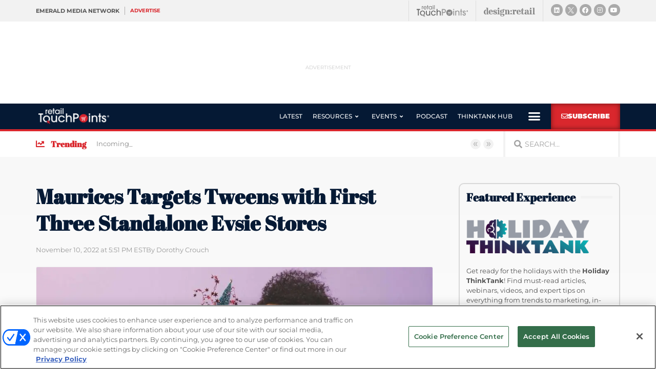

--- FILE ---
content_type: text/html; charset=utf-8
request_url: https://www.google.com/recaptcha/api2/anchor?ar=1&k=6LfgEdUUAAAAAC3JmpuZujcNrmZWAV5Jb8XTMB-A&co=aHR0cHM6Ly93d3cucmV0YWlsdG91Y2hwb2ludHMuY29tOjQ0Mw..&hl=en&type=v2_checkbox&v=PoyoqOPhxBO7pBk68S4YbpHZ&theme=light&size=normal&anchor-ms=20000&execute-ms=30000&cb=bjegh0qh18ff
body_size: 49545
content:
<!DOCTYPE HTML><html dir="ltr" lang="en"><head><meta http-equiv="Content-Type" content="text/html; charset=UTF-8">
<meta http-equiv="X-UA-Compatible" content="IE=edge">
<title>reCAPTCHA</title>
<style type="text/css">
/* cyrillic-ext */
@font-face {
  font-family: 'Roboto';
  font-style: normal;
  font-weight: 400;
  font-stretch: 100%;
  src: url(//fonts.gstatic.com/s/roboto/v48/KFO7CnqEu92Fr1ME7kSn66aGLdTylUAMa3GUBHMdazTgWw.woff2) format('woff2');
  unicode-range: U+0460-052F, U+1C80-1C8A, U+20B4, U+2DE0-2DFF, U+A640-A69F, U+FE2E-FE2F;
}
/* cyrillic */
@font-face {
  font-family: 'Roboto';
  font-style: normal;
  font-weight: 400;
  font-stretch: 100%;
  src: url(//fonts.gstatic.com/s/roboto/v48/KFO7CnqEu92Fr1ME7kSn66aGLdTylUAMa3iUBHMdazTgWw.woff2) format('woff2');
  unicode-range: U+0301, U+0400-045F, U+0490-0491, U+04B0-04B1, U+2116;
}
/* greek-ext */
@font-face {
  font-family: 'Roboto';
  font-style: normal;
  font-weight: 400;
  font-stretch: 100%;
  src: url(//fonts.gstatic.com/s/roboto/v48/KFO7CnqEu92Fr1ME7kSn66aGLdTylUAMa3CUBHMdazTgWw.woff2) format('woff2');
  unicode-range: U+1F00-1FFF;
}
/* greek */
@font-face {
  font-family: 'Roboto';
  font-style: normal;
  font-weight: 400;
  font-stretch: 100%;
  src: url(//fonts.gstatic.com/s/roboto/v48/KFO7CnqEu92Fr1ME7kSn66aGLdTylUAMa3-UBHMdazTgWw.woff2) format('woff2');
  unicode-range: U+0370-0377, U+037A-037F, U+0384-038A, U+038C, U+038E-03A1, U+03A3-03FF;
}
/* math */
@font-face {
  font-family: 'Roboto';
  font-style: normal;
  font-weight: 400;
  font-stretch: 100%;
  src: url(//fonts.gstatic.com/s/roboto/v48/KFO7CnqEu92Fr1ME7kSn66aGLdTylUAMawCUBHMdazTgWw.woff2) format('woff2');
  unicode-range: U+0302-0303, U+0305, U+0307-0308, U+0310, U+0312, U+0315, U+031A, U+0326-0327, U+032C, U+032F-0330, U+0332-0333, U+0338, U+033A, U+0346, U+034D, U+0391-03A1, U+03A3-03A9, U+03B1-03C9, U+03D1, U+03D5-03D6, U+03F0-03F1, U+03F4-03F5, U+2016-2017, U+2034-2038, U+203C, U+2040, U+2043, U+2047, U+2050, U+2057, U+205F, U+2070-2071, U+2074-208E, U+2090-209C, U+20D0-20DC, U+20E1, U+20E5-20EF, U+2100-2112, U+2114-2115, U+2117-2121, U+2123-214F, U+2190, U+2192, U+2194-21AE, U+21B0-21E5, U+21F1-21F2, U+21F4-2211, U+2213-2214, U+2216-22FF, U+2308-230B, U+2310, U+2319, U+231C-2321, U+2336-237A, U+237C, U+2395, U+239B-23B7, U+23D0, U+23DC-23E1, U+2474-2475, U+25AF, U+25B3, U+25B7, U+25BD, U+25C1, U+25CA, U+25CC, U+25FB, U+266D-266F, U+27C0-27FF, U+2900-2AFF, U+2B0E-2B11, U+2B30-2B4C, U+2BFE, U+3030, U+FF5B, U+FF5D, U+1D400-1D7FF, U+1EE00-1EEFF;
}
/* symbols */
@font-face {
  font-family: 'Roboto';
  font-style: normal;
  font-weight: 400;
  font-stretch: 100%;
  src: url(//fonts.gstatic.com/s/roboto/v48/KFO7CnqEu92Fr1ME7kSn66aGLdTylUAMaxKUBHMdazTgWw.woff2) format('woff2');
  unicode-range: U+0001-000C, U+000E-001F, U+007F-009F, U+20DD-20E0, U+20E2-20E4, U+2150-218F, U+2190, U+2192, U+2194-2199, U+21AF, U+21E6-21F0, U+21F3, U+2218-2219, U+2299, U+22C4-22C6, U+2300-243F, U+2440-244A, U+2460-24FF, U+25A0-27BF, U+2800-28FF, U+2921-2922, U+2981, U+29BF, U+29EB, U+2B00-2BFF, U+4DC0-4DFF, U+FFF9-FFFB, U+10140-1018E, U+10190-1019C, U+101A0, U+101D0-101FD, U+102E0-102FB, U+10E60-10E7E, U+1D2C0-1D2D3, U+1D2E0-1D37F, U+1F000-1F0FF, U+1F100-1F1AD, U+1F1E6-1F1FF, U+1F30D-1F30F, U+1F315, U+1F31C, U+1F31E, U+1F320-1F32C, U+1F336, U+1F378, U+1F37D, U+1F382, U+1F393-1F39F, U+1F3A7-1F3A8, U+1F3AC-1F3AF, U+1F3C2, U+1F3C4-1F3C6, U+1F3CA-1F3CE, U+1F3D4-1F3E0, U+1F3ED, U+1F3F1-1F3F3, U+1F3F5-1F3F7, U+1F408, U+1F415, U+1F41F, U+1F426, U+1F43F, U+1F441-1F442, U+1F444, U+1F446-1F449, U+1F44C-1F44E, U+1F453, U+1F46A, U+1F47D, U+1F4A3, U+1F4B0, U+1F4B3, U+1F4B9, U+1F4BB, U+1F4BF, U+1F4C8-1F4CB, U+1F4D6, U+1F4DA, U+1F4DF, U+1F4E3-1F4E6, U+1F4EA-1F4ED, U+1F4F7, U+1F4F9-1F4FB, U+1F4FD-1F4FE, U+1F503, U+1F507-1F50B, U+1F50D, U+1F512-1F513, U+1F53E-1F54A, U+1F54F-1F5FA, U+1F610, U+1F650-1F67F, U+1F687, U+1F68D, U+1F691, U+1F694, U+1F698, U+1F6AD, U+1F6B2, U+1F6B9-1F6BA, U+1F6BC, U+1F6C6-1F6CF, U+1F6D3-1F6D7, U+1F6E0-1F6EA, U+1F6F0-1F6F3, U+1F6F7-1F6FC, U+1F700-1F7FF, U+1F800-1F80B, U+1F810-1F847, U+1F850-1F859, U+1F860-1F887, U+1F890-1F8AD, U+1F8B0-1F8BB, U+1F8C0-1F8C1, U+1F900-1F90B, U+1F93B, U+1F946, U+1F984, U+1F996, U+1F9E9, U+1FA00-1FA6F, U+1FA70-1FA7C, U+1FA80-1FA89, U+1FA8F-1FAC6, U+1FACE-1FADC, U+1FADF-1FAE9, U+1FAF0-1FAF8, U+1FB00-1FBFF;
}
/* vietnamese */
@font-face {
  font-family: 'Roboto';
  font-style: normal;
  font-weight: 400;
  font-stretch: 100%;
  src: url(//fonts.gstatic.com/s/roboto/v48/KFO7CnqEu92Fr1ME7kSn66aGLdTylUAMa3OUBHMdazTgWw.woff2) format('woff2');
  unicode-range: U+0102-0103, U+0110-0111, U+0128-0129, U+0168-0169, U+01A0-01A1, U+01AF-01B0, U+0300-0301, U+0303-0304, U+0308-0309, U+0323, U+0329, U+1EA0-1EF9, U+20AB;
}
/* latin-ext */
@font-face {
  font-family: 'Roboto';
  font-style: normal;
  font-weight: 400;
  font-stretch: 100%;
  src: url(//fonts.gstatic.com/s/roboto/v48/KFO7CnqEu92Fr1ME7kSn66aGLdTylUAMa3KUBHMdazTgWw.woff2) format('woff2');
  unicode-range: U+0100-02BA, U+02BD-02C5, U+02C7-02CC, U+02CE-02D7, U+02DD-02FF, U+0304, U+0308, U+0329, U+1D00-1DBF, U+1E00-1E9F, U+1EF2-1EFF, U+2020, U+20A0-20AB, U+20AD-20C0, U+2113, U+2C60-2C7F, U+A720-A7FF;
}
/* latin */
@font-face {
  font-family: 'Roboto';
  font-style: normal;
  font-weight: 400;
  font-stretch: 100%;
  src: url(//fonts.gstatic.com/s/roboto/v48/KFO7CnqEu92Fr1ME7kSn66aGLdTylUAMa3yUBHMdazQ.woff2) format('woff2');
  unicode-range: U+0000-00FF, U+0131, U+0152-0153, U+02BB-02BC, U+02C6, U+02DA, U+02DC, U+0304, U+0308, U+0329, U+2000-206F, U+20AC, U+2122, U+2191, U+2193, U+2212, U+2215, U+FEFF, U+FFFD;
}
/* cyrillic-ext */
@font-face {
  font-family: 'Roboto';
  font-style: normal;
  font-weight: 500;
  font-stretch: 100%;
  src: url(//fonts.gstatic.com/s/roboto/v48/KFO7CnqEu92Fr1ME7kSn66aGLdTylUAMa3GUBHMdazTgWw.woff2) format('woff2');
  unicode-range: U+0460-052F, U+1C80-1C8A, U+20B4, U+2DE0-2DFF, U+A640-A69F, U+FE2E-FE2F;
}
/* cyrillic */
@font-face {
  font-family: 'Roboto';
  font-style: normal;
  font-weight: 500;
  font-stretch: 100%;
  src: url(//fonts.gstatic.com/s/roboto/v48/KFO7CnqEu92Fr1ME7kSn66aGLdTylUAMa3iUBHMdazTgWw.woff2) format('woff2');
  unicode-range: U+0301, U+0400-045F, U+0490-0491, U+04B0-04B1, U+2116;
}
/* greek-ext */
@font-face {
  font-family: 'Roboto';
  font-style: normal;
  font-weight: 500;
  font-stretch: 100%;
  src: url(//fonts.gstatic.com/s/roboto/v48/KFO7CnqEu92Fr1ME7kSn66aGLdTylUAMa3CUBHMdazTgWw.woff2) format('woff2');
  unicode-range: U+1F00-1FFF;
}
/* greek */
@font-face {
  font-family: 'Roboto';
  font-style: normal;
  font-weight: 500;
  font-stretch: 100%;
  src: url(//fonts.gstatic.com/s/roboto/v48/KFO7CnqEu92Fr1ME7kSn66aGLdTylUAMa3-UBHMdazTgWw.woff2) format('woff2');
  unicode-range: U+0370-0377, U+037A-037F, U+0384-038A, U+038C, U+038E-03A1, U+03A3-03FF;
}
/* math */
@font-face {
  font-family: 'Roboto';
  font-style: normal;
  font-weight: 500;
  font-stretch: 100%;
  src: url(//fonts.gstatic.com/s/roboto/v48/KFO7CnqEu92Fr1ME7kSn66aGLdTylUAMawCUBHMdazTgWw.woff2) format('woff2');
  unicode-range: U+0302-0303, U+0305, U+0307-0308, U+0310, U+0312, U+0315, U+031A, U+0326-0327, U+032C, U+032F-0330, U+0332-0333, U+0338, U+033A, U+0346, U+034D, U+0391-03A1, U+03A3-03A9, U+03B1-03C9, U+03D1, U+03D5-03D6, U+03F0-03F1, U+03F4-03F5, U+2016-2017, U+2034-2038, U+203C, U+2040, U+2043, U+2047, U+2050, U+2057, U+205F, U+2070-2071, U+2074-208E, U+2090-209C, U+20D0-20DC, U+20E1, U+20E5-20EF, U+2100-2112, U+2114-2115, U+2117-2121, U+2123-214F, U+2190, U+2192, U+2194-21AE, U+21B0-21E5, U+21F1-21F2, U+21F4-2211, U+2213-2214, U+2216-22FF, U+2308-230B, U+2310, U+2319, U+231C-2321, U+2336-237A, U+237C, U+2395, U+239B-23B7, U+23D0, U+23DC-23E1, U+2474-2475, U+25AF, U+25B3, U+25B7, U+25BD, U+25C1, U+25CA, U+25CC, U+25FB, U+266D-266F, U+27C0-27FF, U+2900-2AFF, U+2B0E-2B11, U+2B30-2B4C, U+2BFE, U+3030, U+FF5B, U+FF5D, U+1D400-1D7FF, U+1EE00-1EEFF;
}
/* symbols */
@font-face {
  font-family: 'Roboto';
  font-style: normal;
  font-weight: 500;
  font-stretch: 100%;
  src: url(//fonts.gstatic.com/s/roboto/v48/KFO7CnqEu92Fr1ME7kSn66aGLdTylUAMaxKUBHMdazTgWw.woff2) format('woff2');
  unicode-range: U+0001-000C, U+000E-001F, U+007F-009F, U+20DD-20E0, U+20E2-20E4, U+2150-218F, U+2190, U+2192, U+2194-2199, U+21AF, U+21E6-21F0, U+21F3, U+2218-2219, U+2299, U+22C4-22C6, U+2300-243F, U+2440-244A, U+2460-24FF, U+25A0-27BF, U+2800-28FF, U+2921-2922, U+2981, U+29BF, U+29EB, U+2B00-2BFF, U+4DC0-4DFF, U+FFF9-FFFB, U+10140-1018E, U+10190-1019C, U+101A0, U+101D0-101FD, U+102E0-102FB, U+10E60-10E7E, U+1D2C0-1D2D3, U+1D2E0-1D37F, U+1F000-1F0FF, U+1F100-1F1AD, U+1F1E6-1F1FF, U+1F30D-1F30F, U+1F315, U+1F31C, U+1F31E, U+1F320-1F32C, U+1F336, U+1F378, U+1F37D, U+1F382, U+1F393-1F39F, U+1F3A7-1F3A8, U+1F3AC-1F3AF, U+1F3C2, U+1F3C4-1F3C6, U+1F3CA-1F3CE, U+1F3D4-1F3E0, U+1F3ED, U+1F3F1-1F3F3, U+1F3F5-1F3F7, U+1F408, U+1F415, U+1F41F, U+1F426, U+1F43F, U+1F441-1F442, U+1F444, U+1F446-1F449, U+1F44C-1F44E, U+1F453, U+1F46A, U+1F47D, U+1F4A3, U+1F4B0, U+1F4B3, U+1F4B9, U+1F4BB, U+1F4BF, U+1F4C8-1F4CB, U+1F4D6, U+1F4DA, U+1F4DF, U+1F4E3-1F4E6, U+1F4EA-1F4ED, U+1F4F7, U+1F4F9-1F4FB, U+1F4FD-1F4FE, U+1F503, U+1F507-1F50B, U+1F50D, U+1F512-1F513, U+1F53E-1F54A, U+1F54F-1F5FA, U+1F610, U+1F650-1F67F, U+1F687, U+1F68D, U+1F691, U+1F694, U+1F698, U+1F6AD, U+1F6B2, U+1F6B9-1F6BA, U+1F6BC, U+1F6C6-1F6CF, U+1F6D3-1F6D7, U+1F6E0-1F6EA, U+1F6F0-1F6F3, U+1F6F7-1F6FC, U+1F700-1F7FF, U+1F800-1F80B, U+1F810-1F847, U+1F850-1F859, U+1F860-1F887, U+1F890-1F8AD, U+1F8B0-1F8BB, U+1F8C0-1F8C1, U+1F900-1F90B, U+1F93B, U+1F946, U+1F984, U+1F996, U+1F9E9, U+1FA00-1FA6F, U+1FA70-1FA7C, U+1FA80-1FA89, U+1FA8F-1FAC6, U+1FACE-1FADC, U+1FADF-1FAE9, U+1FAF0-1FAF8, U+1FB00-1FBFF;
}
/* vietnamese */
@font-face {
  font-family: 'Roboto';
  font-style: normal;
  font-weight: 500;
  font-stretch: 100%;
  src: url(//fonts.gstatic.com/s/roboto/v48/KFO7CnqEu92Fr1ME7kSn66aGLdTylUAMa3OUBHMdazTgWw.woff2) format('woff2');
  unicode-range: U+0102-0103, U+0110-0111, U+0128-0129, U+0168-0169, U+01A0-01A1, U+01AF-01B0, U+0300-0301, U+0303-0304, U+0308-0309, U+0323, U+0329, U+1EA0-1EF9, U+20AB;
}
/* latin-ext */
@font-face {
  font-family: 'Roboto';
  font-style: normal;
  font-weight: 500;
  font-stretch: 100%;
  src: url(//fonts.gstatic.com/s/roboto/v48/KFO7CnqEu92Fr1ME7kSn66aGLdTylUAMa3KUBHMdazTgWw.woff2) format('woff2');
  unicode-range: U+0100-02BA, U+02BD-02C5, U+02C7-02CC, U+02CE-02D7, U+02DD-02FF, U+0304, U+0308, U+0329, U+1D00-1DBF, U+1E00-1E9F, U+1EF2-1EFF, U+2020, U+20A0-20AB, U+20AD-20C0, U+2113, U+2C60-2C7F, U+A720-A7FF;
}
/* latin */
@font-face {
  font-family: 'Roboto';
  font-style: normal;
  font-weight: 500;
  font-stretch: 100%;
  src: url(//fonts.gstatic.com/s/roboto/v48/KFO7CnqEu92Fr1ME7kSn66aGLdTylUAMa3yUBHMdazQ.woff2) format('woff2');
  unicode-range: U+0000-00FF, U+0131, U+0152-0153, U+02BB-02BC, U+02C6, U+02DA, U+02DC, U+0304, U+0308, U+0329, U+2000-206F, U+20AC, U+2122, U+2191, U+2193, U+2212, U+2215, U+FEFF, U+FFFD;
}
/* cyrillic-ext */
@font-face {
  font-family: 'Roboto';
  font-style: normal;
  font-weight: 900;
  font-stretch: 100%;
  src: url(//fonts.gstatic.com/s/roboto/v48/KFO7CnqEu92Fr1ME7kSn66aGLdTylUAMa3GUBHMdazTgWw.woff2) format('woff2');
  unicode-range: U+0460-052F, U+1C80-1C8A, U+20B4, U+2DE0-2DFF, U+A640-A69F, U+FE2E-FE2F;
}
/* cyrillic */
@font-face {
  font-family: 'Roboto';
  font-style: normal;
  font-weight: 900;
  font-stretch: 100%;
  src: url(//fonts.gstatic.com/s/roboto/v48/KFO7CnqEu92Fr1ME7kSn66aGLdTylUAMa3iUBHMdazTgWw.woff2) format('woff2');
  unicode-range: U+0301, U+0400-045F, U+0490-0491, U+04B0-04B1, U+2116;
}
/* greek-ext */
@font-face {
  font-family: 'Roboto';
  font-style: normal;
  font-weight: 900;
  font-stretch: 100%;
  src: url(//fonts.gstatic.com/s/roboto/v48/KFO7CnqEu92Fr1ME7kSn66aGLdTylUAMa3CUBHMdazTgWw.woff2) format('woff2');
  unicode-range: U+1F00-1FFF;
}
/* greek */
@font-face {
  font-family: 'Roboto';
  font-style: normal;
  font-weight: 900;
  font-stretch: 100%;
  src: url(//fonts.gstatic.com/s/roboto/v48/KFO7CnqEu92Fr1ME7kSn66aGLdTylUAMa3-UBHMdazTgWw.woff2) format('woff2');
  unicode-range: U+0370-0377, U+037A-037F, U+0384-038A, U+038C, U+038E-03A1, U+03A3-03FF;
}
/* math */
@font-face {
  font-family: 'Roboto';
  font-style: normal;
  font-weight: 900;
  font-stretch: 100%;
  src: url(//fonts.gstatic.com/s/roboto/v48/KFO7CnqEu92Fr1ME7kSn66aGLdTylUAMawCUBHMdazTgWw.woff2) format('woff2');
  unicode-range: U+0302-0303, U+0305, U+0307-0308, U+0310, U+0312, U+0315, U+031A, U+0326-0327, U+032C, U+032F-0330, U+0332-0333, U+0338, U+033A, U+0346, U+034D, U+0391-03A1, U+03A3-03A9, U+03B1-03C9, U+03D1, U+03D5-03D6, U+03F0-03F1, U+03F4-03F5, U+2016-2017, U+2034-2038, U+203C, U+2040, U+2043, U+2047, U+2050, U+2057, U+205F, U+2070-2071, U+2074-208E, U+2090-209C, U+20D0-20DC, U+20E1, U+20E5-20EF, U+2100-2112, U+2114-2115, U+2117-2121, U+2123-214F, U+2190, U+2192, U+2194-21AE, U+21B0-21E5, U+21F1-21F2, U+21F4-2211, U+2213-2214, U+2216-22FF, U+2308-230B, U+2310, U+2319, U+231C-2321, U+2336-237A, U+237C, U+2395, U+239B-23B7, U+23D0, U+23DC-23E1, U+2474-2475, U+25AF, U+25B3, U+25B7, U+25BD, U+25C1, U+25CA, U+25CC, U+25FB, U+266D-266F, U+27C0-27FF, U+2900-2AFF, U+2B0E-2B11, U+2B30-2B4C, U+2BFE, U+3030, U+FF5B, U+FF5D, U+1D400-1D7FF, U+1EE00-1EEFF;
}
/* symbols */
@font-face {
  font-family: 'Roboto';
  font-style: normal;
  font-weight: 900;
  font-stretch: 100%;
  src: url(//fonts.gstatic.com/s/roboto/v48/KFO7CnqEu92Fr1ME7kSn66aGLdTylUAMaxKUBHMdazTgWw.woff2) format('woff2');
  unicode-range: U+0001-000C, U+000E-001F, U+007F-009F, U+20DD-20E0, U+20E2-20E4, U+2150-218F, U+2190, U+2192, U+2194-2199, U+21AF, U+21E6-21F0, U+21F3, U+2218-2219, U+2299, U+22C4-22C6, U+2300-243F, U+2440-244A, U+2460-24FF, U+25A0-27BF, U+2800-28FF, U+2921-2922, U+2981, U+29BF, U+29EB, U+2B00-2BFF, U+4DC0-4DFF, U+FFF9-FFFB, U+10140-1018E, U+10190-1019C, U+101A0, U+101D0-101FD, U+102E0-102FB, U+10E60-10E7E, U+1D2C0-1D2D3, U+1D2E0-1D37F, U+1F000-1F0FF, U+1F100-1F1AD, U+1F1E6-1F1FF, U+1F30D-1F30F, U+1F315, U+1F31C, U+1F31E, U+1F320-1F32C, U+1F336, U+1F378, U+1F37D, U+1F382, U+1F393-1F39F, U+1F3A7-1F3A8, U+1F3AC-1F3AF, U+1F3C2, U+1F3C4-1F3C6, U+1F3CA-1F3CE, U+1F3D4-1F3E0, U+1F3ED, U+1F3F1-1F3F3, U+1F3F5-1F3F7, U+1F408, U+1F415, U+1F41F, U+1F426, U+1F43F, U+1F441-1F442, U+1F444, U+1F446-1F449, U+1F44C-1F44E, U+1F453, U+1F46A, U+1F47D, U+1F4A3, U+1F4B0, U+1F4B3, U+1F4B9, U+1F4BB, U+1F4BF, U+1F4C8-1F4CB, U+1F4D6, U+1F4DA, U+1F4DF, U+1F4E3-1F4E6, U+1F4EA-1F4ED, U+1F4F7, U+1F4F9-1F4FB, U+1F4FD-1F4FE, U+1F503, U+1F507-1F50B, U+1F50D, U+1F512-1F513, U+1F53E-1F54A, U+1F54F-1F5FA, U+1F610, U+1F650-1F67F, U+1F687, U+1F68D, U+1F691, U+1F694, U+1F698, U+1F6AD, U+1F6B2, U+1F6B9-1F6BA, U+1F6BC, U+1F6C6-1F6CF, U+1F6D3-1F6D7, U+1F6E0-1F6EA, U+1F6F0-1F6F3, U+1F6F7-1F6FC, U+1F700-1F7FF, U+1F800-1F80B, U+1F810-1F847, U+1F850-1F859, U+1F860-1F887, U+1F890-1F8AD, U+1F8B0-1F8BB, U+1F8C0-1F8C1, U+1F900-1F90B, U+1F93B, U+1F946, U+1F984, U+1F996, U+1F9E9, U+1FA00-1FA6F, U+1FA70-1FA7C, U+1FA80-1FA89, U+1FA8F-1FAC6, U+1FACE-1FADC, U+1FADF-1FAE9, U+1FAF0-1FAF8, U+1FB00-1FBFF;
}
/* vietnamese */
@font-face {
  font-family: 'Roboto';
  font-style: normal;
  font-weight: 900;
  font-stretch: 100%;
  src: url(//fonts.gstatic.com/s/roboto/v48/KFO7CnqEu92Fr1ME7kSn66aGLdTylUAMa3OUBHMdazTgWw.woff2) format('woff2');
  unicode-range: U+0102-0103, U+0110-0111, U+0128-0129, U+0168-0169, U+01A0-01A1, U+01AF-01B0, U+0300-0301, U+0303-0304, U+0308-0309, U+0323, U+0329, U+1EA0-1EF9, U+20AB;
}
/* latin-ext */
@font-face {
  font-family: 'Roboto';
  font-style: normal;
  font-weight: 900;
  font-stretch: 100%;
  src: url(//fonts.gstatic.com/s/roboto/v48/KFO7CnqEu92Fr1ME7kSn66aGLdTylUAMa3KUBHMdazTgWw.woff2) format('woff2');
  unicode-range: U+0100-02BA, U+02BD-02C5, U+02C7-02CC, U+02CE-02D7, U+02DD-02FF, U+0304, U+0308, U+0329, U+1D00-1DBF, U+1E00-1E9F, U+1EF2-1EFF, U+2020, U+20A0-20AB, U+20AD-20C0, U+2113, U+2C60-2C7F, U+A720-A7FF;
}
/* latin */
@font-face {
  font-family: 'Roboto';
  font-style: normal;
  font-weight: 900;
  font-stretch: 100%;
  src: url(//fonts.gstatic.com/s/roboto/v48/KFO7CnqEu92Fr1ME7kSn66aGLdTylUAMa3yUBHMdazQ.woff2) format('woff2');
  unicode-range: U+0000-00FF, U+0131, U+0152-0153, U+02BB-02BC, U+02C6, U+02DA, U+02DC, U+0304, U+0308, U+0329, U+2000-206F, U+20AC, U+2122, U+2191, U+2193, U+2212, U+2215, U+FEFF, U+FFFD;
}

</style>
<link rel="stylesheet" type="text/css" href="https://www.gstatic.com/recaptcha/releases/PoyoqOPhxBO7pBk68S4YbpHZ/styles__ltr.css">
<script nonce="xXaz93lZ4MMadtXskSar1Q" type="text/javascript">window['__recaptcha_api'] = 'https://www.google.com/recaptcha/api2/';</script>
<script type="text/javascript" src="https://www.gstatic.com/recaptcha/releases/PoyoqOPhxBO7pBk68S4YbpHZ/recaptcha__en.js" nonce="xXaz93lZ4MMadtXskSar1Q">
      
    </script></head>
<body><div id="rc-anchor-alert" class="rc-anchor-alert"></div>
<input type="hidden" id="recaptcha-token" value="[base64]">
<script type="text/javascript" nonce="xXaz93lZ4MMadtXskSar1Q">
      recaptcha.anchor.Main.init("[\x22ainput\x22,[\x22bgdata\x22,\x22\x22,\[base64]/[base64]/[base64]/[base64]/[base64]/UltsKytdPUU6KEU8MjA0OD9SW2wrK109RT4+NnwxOTI6KChFJjY0NTEyKT09NTUyOTYmJk0rMTxjLmxlbmd0aCYmKGMuY2hhckNvZGVBdChNKzEpJjY0NTEyKT09NTYzMjA/[base64]/[base64]/[base64]/[base64]/[base64]/[base64]/[base64]\x22,\[base64]\x22,\x22KMOxPUDDiyFSw4NPwqzDusKPQWzCnHBCIMOBwqDDksOLXcO+w4zCtknDox0/T8KEUjFtU8KgY8Kkwp44w5EzwpPCocK3w6LClEUiw5zCknBbVMOowpo4E8KsAHozTsOvw6TDl8Okw7DCqWLCkMKOwpfDp1DDqEPDsBHDr8KOPEXDhzLCjwHDih1/wr1NwqV2wrDDqy0HwqjCmntPw7vDnBTCk0fCvCDDpMKSw6Ylw7jDosK6FAzCrkvDjwdKK0LDuMORwofChMOgF8Kww7cnwpbDuS43w5HChVNDbMKtw73CmMKqP8KgwoI+wqbDkMO/SMKjwpnCvD/CkcORIXZNIRV9w6LCqwXCgsK8wr5ow43ChcKbwqPCt8KNw5s1KgM+wowGwptzGAoAe8KyI13CtwlZbsONwrgZw5dVwpvCtzzCisKiMGbDj8KTwrBuw7U0DsO5wp3CoXZRG8KMwqJ1fGfCpCpmw5/DtwXDpMKbCcK6MMKaF8Ozw4Iiwo3Ch8OuOMOewrLCmMOXWnY3woYowqnDh8OBRcOHwqV5wpXDoMK0wqUsUE/[base64]/Dmy4OwpF+VsKhw6DCgMKew4XCjEYCch8faj9cFnRYw4fDnD4EPsKhw4EFw4/DtAlwdMOEF8KbZcKxwrHCgMOiWX9UbwfDh2kWNsONC0DCvT4XwpTDg8OFRMKww5fDsWXChMK3wrdCwotLVcKCw7DDk8Obw6Btw4DDo8KRwqnDpxfCtBrCn3HCj8Kqw6zDiRfCs8O3wpvDnsKtNFoWw6dSw6BPZMO0dwLDrcKwZCXDisO5N2DCqgjDuMK/[base64]/[base64]/Cpj5WXF46w63DnsOewrLDnArDpDVrP8KwZn4iwp/DowdtwofDgR7Ck291worCgAUrLQLDpFhqwqvDonXCksK7wrUafMK/[base64]/ESbDljHDncOpw6vDtSY5FQYaGg7Cq8OFbsKAXQIWwpZTc8Opw59WJsOcAcOgwrRKMGh7wozCgcOeZjvDgMKuw6VAw7zDj8Okw4nDlX7DlMOXw7d6PMK0b13Cs8O9wp/[base64]/DiFtqwoxWQMKDFcOoG8Kmw40bMFpbw63DrcKnJ8KGw5PChMO1S09YScKew5nDhsKxw4nCtsKNPWLCj8Ouw5/Co2nDuwHDvScweRjDrsOrwqUGBsKWw5xWH8OcbMO0w4EBbHzCgSnCtE/[base64]/Do8OYwrFCJjnCgAHChMO2PSd0HcKAEyHDnGLCiXsrbTNmwq3DtsKdwpXDgGXDqsOEw5EYAcK3wr7CtmjChcOMacKDw79FPcOGwpTDow/DujfCvMKJwpjCjDXDrMKYQ8OHw7XCp0MpFMKawqdkSMKdZ2w3Q8KVwqwbwr9Ew6HDnmAFwpvCgk9EbSZ/[base64]/[base64]/DtsKaw7dXFcObR04gKcOfwrwpw7wDMANow50wesO/w5ANwpLCgsKMw5VowoDDjsO7OcOuc8KoGMK9wozDssKLwrYhUE8zMXYxKsK2w7jDo8KgwpTCrsOZw79gwpFKP2AsLjLCmjwgw6YJHsOjwrrCmCXDh8KRYjTCp8KSwpvCjMKhDsOIw7/DjcOrw6jCvVLCukcZwoHCjMO4w78+w70Uw7bCqsKaw5gqTMOiHMKvQ8O6w6nDnWYiZnodw4/ChDAvwoDCkMOCw5puGMOgw5t1w6HCjMKxwoRiwqcrKihDLsONw4sRwqF5YFnDlMKLATg7wrE0NFfCiMKcw7AWd8KRwpTCiXA1wrMxw7DCqm/CrVJdw7TCmi52GxsyA2IzAsKJwrBRwqATbcKpwqQKwrIbTAvCmsO7w6l5w7knL8OXw7jCgzQDwoPCpXXCmwsMIlM9wr0+TsKVX8KdwoBaw5kQBcKHw6nClFvCiB7Cg8OXw6LDp8OhLgXDlQ/[base64]/DhxzDgcKOZxHCqX8DCMOeW8O7wojCoxsXZcKpLcKFwptTTMOHeR4xeyfChyAvwqbDpcK8w4A7woEBFnFNKz3CkGHDqMKbw5p7fUADw6vDljHDowNGLyZYQMOPw4wXPRVEW8Kfw4vDkcKEZcKmw4NSJmk/[base64]/Dq8KKwrnDocOIwrzDohtgc8O/[base64]/[base64]/DvcKtOsOuw4YzwpfDkF3DgMKBwrNowqzDr8ORC3pbDcODN8K9wpQAwog7wpw6EWnCkBzDscOuf1/CqsOcXxYUw6trNcK/[base64]/Cu8KAaGDCoDbDv27Dt8OlwqrCoyNvw60AUxBmHsKaJ0vDtFQ7em3DgsKRwq7DocK8Yj7DosOyw6IQCsKlw5LDkMOiw4LCicK5c8O8wpVMw5wdwqbCscKVwr/DvcKcwqvDvMKmwq7CsnRKJBrCsMO2R8KUKk80wrRaw6LCqcKXw4rClDnCpsKGw57DqSdmdkUXNA/CuVXCnsOww7tOwrIhDMKIw5DCscOkw6Axw5NTw6Y9wrY+woRVEMOzDsKeUMOIccK9woQXScORDcOew7zDgHbClMOYDXbCqcOhw5lmwqZZXkpyYijDhzsXwqfCvMKIWQIywoXCtHHDq2Y5IsKWe2tubB00KsKwZ2trJcKfCMOdXE7Dr8OJanPDtMKhwpEXVW/CvMKuwpTDmFbDtUHDnm4Uw5/CosKoMMOuR8KkO23DqMOLJMOnw7/ChwnDuBsZwrTCsMOIwpjCg0/CnxbDgcOjFMKAR3pFMcKJw6rDn8Kcwrkww4jDucKhVcOEw7Vdwr8bdSrDvcKlw4okaC13wqx9NgDDqQ3Cqh3CkSFVw7wVV8KvwqbCoEpJwrw2KH7DqQfClsKvAhF2w78XacOxwoMtf8Kcw44RRGrCvlHDgQV+wrHDlcK5w6g/w7xSJxrDtMOaw7LDr0kYwo3Cli3DvcOCPWV2woxuaMOsw459FsOuRcKpHMKDwpbCvcKrwpE1OcKCw5t7Dl/Cuw8PNlPDsQJXR8KdG8OKGispw4p/wq7Dt8OCAcOGwo/[base64]/DtWjCucOnQMKiKMOwBAfDk8KswqZxGXDCmVJJw41Ww67CpHI5w4I4XlVsRm/CrxY1K8KMe8K+w4l4b8O+w7HCksOow54rGjbCgMOPw5LDn8KRBMKuGTc9OEM9w7clw6lrwrggwrbCnULDvsKdw4pxw6U+HMO7DS/CiGt6wqrCisOdwrnCrybDgH5BSMOqZcKaf8K+csKHWhLCmy8JZCwsRDvDizd9w5HCicOAYsOkw6wGVMKfI8KHJsK1a3tpahFHEQ/DoG8Mwrkpw4TDrkclccK2worDosOtOcOuw6FJLmcyHMOmwr/ClCjDuhjDjsOOaVZnwog4wrRPfcKWWj7DmcOQw53CkwnCu0Jcw6/DrUDDlwLCvhxDwpfDksO9w7xbw5wjXMKjL0rCu8KaHsOFwp/DhwYHwp3DgsOADnM+ZsO0NEo4YsOlZ0fDt8KQw7fDskAKH08Zw6PCvsOPwpdowpXDognDs2xJwq/Cuxliw6sAUAJ2M2/[base64]/Cp8KGw4HDl39/w517dcO8wooYHEXDngxfO0tYw5wiwrIbe8O+KSRET8KRb1bDqVkgecOmw7J3w6HCqcOONcOVw5TDnMOhwqpkBibCncKhwqLCpSXCnkkbw4kww5Nxw6bDrGrCqsOrMcKew4A+FsK/TMKkwok/[base64]/Drw/DoWUlwq/[base64]/b8KZwrLCu8KYwoLDshPCosKZNTEof1XDucK+wp4YVmcQwp3DkRgqT8KiwrBNG8KaH2vCux3DlH3DplBLOTDDucK1wo5uNcOUKhzCmcK9HV9Ywr7DuMKmwp/Cn2nDlUcPwp0CUMK2J8OqS2AYwqzClwDDi8OlJz/[base64]/DhizCi8K2W8OFWD/DtMKORsK/[base64]/CoR/ChjXDi3IdA8KIGsKmXcOIJsOxRcORw4cNDHlcOTzCgcOsYhzDhsKyw6HDuh3Cv8Osw4RUZBvCsUvCp0sjwod/fMOXRcO0wpc5SRcFEcOuwqVFf8KDWx/CnALDtAN7FhMGdMKiwoJ/fcK4wp53wrd3w5HCqVEzwqJ5WTvDocOub8KAPA/DlylnPkzDu0HCjsOPa8O3FGUMR3bCpsO8woHDh3zDhh4Jw7/CpRHCucK7w5PDn8OTPsOnw4DDm8KETQM1IsKTw6XDukFQwqvDrFrDtsOhK1rCt1BMV1EHw4bCsAjCuMK4wpDDjXtIwo45w7lcwoUfK2rDoAfDj8KSw6rDqcKNT8KnTkhgYyjDqMK4MzXDjX4jwoTCrHBjwocVCQduUjgPw6HCisK2fAAcwpnDkXZIw4Bcw4LCsMOeJh/Dq8Kzw4DDkUTCijNjw6XCqsKEMsOawp/CvMOUw7Bgw4FYNcOXVsKIH8Kbw5jCr8K9w5HCmnvCpTfCr8OQdMKLwqvCsMKOU8OjwoAJaxTCoj/[base64]/CngwCw7DDmEXDhS9Lw4nCliwNwqVkdFhAw6A/w5kKCwXDnQnCocKow6/Cu37Ct8KkKMOOMU10C8KYMcODwrDDuH3Cg8KMFcKpLGLCmsK3wp/CqsKRIhDCkMOOIcKdwptswpfDucOOwp/CjsKbEB7CpwTCiMKCw6JBwp/CicKVIy4lJHdUwp3CvFNcAzfChH1Pwr3DrMKiw5s3FMKXw69JwpEZwrRdTzLCoMKZwqkwUcKHwpAwYMOFwqclwrLCuSRqGcK0wrrDmcOLw4IFwqnDnz/CjSY+LE1mZG3Cu8O4w6xTAWFCwqXCjcOFw6DCrTjCnsOkQjA3wpTDlzwnHsO2w67DmcOvccKlNMOfw5/[base64]/DnsOoHsOdOcKfwqXCs2UmwqEWwokETMKIwo1Ow7TDnTTDm8KpN2LCuEMOT8OTDlTDrA96NnxHW8KfwprCjMOFwoBRAlnCvMKobRhow6wPCmPDo3bCl8K3aMK/[base64]/CqkDDhUc/[base64]/w7YaL0VDFjk/w40Xw5c2UVRpwp3DgcO/YlDCtD0fTcKTT2bDpcKJVsOXwpx8GFfCqsKRYVXCqMKXCkZnW8O/OsKYPMKQw7PCusOpw7dLfsOELcOhw6omZGbDu8KMLFzCmBpiw6kywqpuTWPCp2VDwp8QSDrCsyrCr8Oowoc+w45eKcK+DMKXf8OLSMOxw5bDp8ODw5XCuG4/[base64]/[base64]/em0xOMOpwofDm33DpgwOWEfCk8OKwqNLwqVYf8KQw6PDusK/w7fDq8OqwrrCisKZAMO6w4jCvmfDucOUwp8JbcOzeHJ0wqTCksO5w77CrDnDrW57w4DDvEo7w7hDw5vCmcOsGxTCncKBw7JuwoXCiUkIX1DCtjHDqMKxw5vDtcKmUsKSw7h2BsOsw4LCiMOuakvDiRfCkShIwonDsyjCu8KtLjVeAW/Di8OYSsKeexzCpALCjcODwrpWwo7Cgw3DpmhRw7PDgn/[base64]/DncOYXcO4BEoiw5zDisK2w4kFQ8OvwrxDPMOrw5R9fMKmw550asKcZmsEwplbw5/DgMKvw5/DhsKab8KEwrTDnF0GwqbCgS/CkcKsV8KJf8ONwr0TKsKUJMKOwq4MUMOAwqPDv8KGThkrwq1AUsKUwrJEw4MkwpfDkRnCl1XCp8KWwqfCm8KHwovCjx/Cl8KSwqvCnMOpZ8OaQmkbexJoNUPDvFo/[base64]/ZwgSJMKTGXo2w4/CusOHNMOVBsOUG8Oxw4fCpDctAcOEfcKywoVAw5zDgGvDi1HDosKww6vDmWZSFsOQIUxGfgrClcOLw6QTw5fCmMOwBXnCtlQEJcO6wqVGw7gaw7U5wq/Dr8OFdlHCusO7wqzCsGvCpMKfa8OQwoRgw4TDrlvCtsK1GsOGXUldTcK5w5bDpxNsScKAOMOAwrdmHsOtEhYkA8ObPMKGw5fDgGcfFn8mw5/Dv8KRV2rCosOTw7XDmBrCnULCkgLDshZpwqXCk8KawoTDjyEQAXF/wq12IsKvw6gIwr3DlRvDojTCsntpVATCuMKPw6zDkcOHUArCnlvDhGPDuwXDjsKrfsO4V8KuwqIXVsKaw5J8LsOvwrg8NsOhwpdvIil3KznChcORNUHCggXDhUDDoC/[base64]/WsOWwohKPsOBScKJw4QYwovCqsKUw4/[base64]/w55Ewp4zcMOiZsKlHigPe8ORTX8zw5EVUcO7w4LCiFomfcKmX8OjC8Kxw7MYwoMYwovDv8Ozw4LClnUhRi/Cl8K4w4Vsw5EYAQHDsEXDrcObKAbDpMOdwrfCkMK5wrTDjQsRGkdHw4tVwpzDj8K8wq0lJsOHwpLDoht3wo7CuXDDmhvDjcKPw7kuwqgnTXZUw7VqPsOVwp53eXDCoxfCukRww5JdwqttEGzDly7DpcKPwrA5LcOGwp/CncOpICoPw69YQiU/w4g0MsKjw65Ywr85wqo5ZcObM8KqwoM8YHpPV3/CtCAzD3HDtcODBsK1L8KUVcKiDUYsw64lczvCn3rClsObwpTDiMOEwr9wEFHDlsOcAFfDtypaORx0NcKBAsK2QMK2woTCvzjChcOAw4HDkB0tC38Pw7/DusKRL8OSV8K+w5sKwpXCjsKFcsKkwr4nwqnDozEEWA4kw4TDp3QPH8O7w4A/woTDpMOcWi4YBsKSIDfCiEbDrcOLJsKaI13CgcOdwr3DlDvCsMKkLDspw6lpYRnCgl1AwrxvesOAwoZ9K8O8XSLDimdOwr44w4TDq2N8woBLNcOfS1TCuTrCrHFJBF9Swr0wwrPClktawptAw6tDdivCqsKPA8ODwonDjX8tfQp/EBfDg8Oxw7fDicOGw5xUfcOcQmxxw4jCkgF4w4/DmcKrESXDi8K3wo8HP13CqkULw7czwrjCn1U3acO0YEw1w7sCEMOawqQFwoFlZsOfasKpw7V4D1bDr17CucKuOsKHCcK+OcKaw5XCrcKzwp4jw7/DhUEQwqzCkhTCszdOw58VI8K3OiPCp8O8wrjCsMKtT8K4RsKyCEI2w6NQwqUHL8Ouw4PDkG3DsSVbbMKTD8Kgw6zCmMO0wobCgMOEwpHCt8OFWsOuPhwBd8K6aEvDscOQw7sgNiwYEFfCmcK+wpjDl2pIw5NDw6w/WRnCjcOew43CiMKNw71eNsKCw7fDnXXDvcKIFjEIw4bDm20HAsOWw6YMw7c/[base64]/Drzw6w5vDilEyXsOPTcK1CzXCu8OiFcO+UsKKwot7w5jCpgHCncKjT8KiRcOpwqVgAMOtw7EZwr7DisOBVUMmdcOkw7lsRMKvUGDDu8K5wpR8bcO/w6nCqBrCtCltwqA2wotDaMOCUMOTIFvDn3o/[base64]/woNYw4pSw4jCqiTDvCnCl0jClcK8a8OBw5oLwqnDq8OkVMOxHDxUV8OodU0ra8O1ZcKWcsOObsOawrvDizLDgcKMw6fDmyTDhAYBKRfDlnYxw692wrU/wpPCgV/DmBPDssOKCsOEwpcTwqbDtMKFwoDDuGAVM8KBe8Kywq3CoMO/AUJbJ1zDkkNKwoLCp0JKwqfDulPCok0Mw7g5IR/DiMOow54/w6bDtGJPJ8KvAcKkH8K+VCNVFsKqcsOfw41vRVjDnGbCisKNR1hvAitLwqscIcK7w5htw4fCjmt3w6/DlS7CvMOrw4vDol7DtjjDpSJVwpjDhzMqSsO0IgLCiTnDqsOew7ImURNXw5cdA8OxcsOXKVULEhnDgCTCj8K6LMOyDMOmVHXCj8KlY8OFMFvClgrDgMK8AsO6woHDhDwiSR0swrzDkcK7w4jDqMOow7XCnMK6QTp0w7nDomXDg8OywpcgS3zCusOSTSdHwo/Dv8K9wpgJw4DCr3cBw44RwrVIc1rDhihYw7fDl8K1P8O5w5deflB3eAPCrMK/CFTChMOJMm5FwpLCjXZpw5vDpMOFCsOew7HClcOnD2goNcOMwo00QsOSNlolZcOBw7nClMKfw7DCrMK/bcKlwpssF8KvwpLClQ/DoMO4YW/[base64]/woJlecOGw7TCmj8yDsK+wooyw6k5wrXDlsKNwoRAP8KPXsOhwoHDvWHCskjDknZYZj5yAUrDh8OPNMKsLVxiDFTDlA13ISM/w59kXwzDsXcgJCLDtQ1twr4twqFyFcKVecOUw5bDsMKqSMK+w6kNEgM1XMK7w6DDmsOtwqAdw6kiw5XDrsKwYMOnwpobbsKDwpsCw7/CjsOBw48GIMKjJcK5U8O7w5pDw5JXw5VHw4jCgSwJw4PDuMKEw711LsKIagPCr8KKTQvCjFjDn8ONwqTDrScFwrHCmsKfYsK0ZMOWwqIyWXFbw4TDksO5wrpGaW/DrsK1wpfCmXwaw5bDksOXDHjDs8OfLxTCucOENT7CuGETwqXCkAHDhm90wrtrecKVMWhRwqDCrsOSw6TDt8KSw7DDi2BLCMKFwpXCmcKtLA5Uw5nDtyRjwpzDhFdow6DDksOGLEPDnCvCpMKEOANfwpbCqsOLw5YgworCgMO6wr9pw6jCusOJLV93VhgUCsKgw6/Dj09vw6UBMX/DgMOUZsOXPsO4cwdEw4jDiz8GwoHCuTLDrcObw5Y2eMOpwqlWeMO8TcKew48Hw6zDp8KnfxXCpsKvw7LDv8OcwpvCo8KmcScXw5wFTTHDlsKXwr/CqsOLw4TCh8OrwrfClAXDvGpzwq3DgsKCFS5IUjvCkmFbw5zDg8Kuwr/DlSzCmMOuw6syw6zCkMKlwoV5c8OKwpzCrWLDkTDDkUVQdQzCtXZgQhYcw6JtN8ODB31DSFbCisKFw68uw71Kw77CviPCl2LCscOlwqbCu8KfwrYFNsOsfMODI2BpMsKDwrrCvmZ7bk/DvcKcSmzDs8KDwrM3w5fCqQjDkHHCvUnDi3PCsMO0csKRecOnEMOmIcKRG3A/w4A5woJzS8KwKMOTAX54wr/Cg8Knwo3DkT5rw6ECw6/Cu8KHwpIrD8OWw4fCu3HCsXXDgcKUw4E2VsKvwoAlw6/[base64]/[base64]/DrBHDoMO8w6NNwoXDocKlPFnDgU8Xw5HDnAptIzHDgsOCwq86w6/DogpoAsKRw4lSwpXDs8O/[base64]/[base64]/wowmdSpDw5Z1w4p9A8OTHgZYwpTDrcKsw4LDr8KKfQnDqyjDrznDklzCs8K7I8OeMT/DhsOHBMOfw7ZXOhvDrmbDjhjCrSo9wqDCoTYRwqzCssKAwrd5wpJ9NgDDpcKVwoEBQVkqSsKLwojDuMKBIMOLPMKzwrM/[base64]/FmzCimbCgBtxfAJUwoDDvX/[base64]/CsKYw5fDmSoJME/[base64]/[base64]/Dp8K9C8Kgw4XCl8Kzw4PCpw85IMK/[base64]/JMOSwoU5w73Dm8KZJFVMd11GwrRdwqctEsOvw44TwpPClFpZwofDjUJkwpPCmDlaTMOTw7/DlMK3w4PDtQBKGWTCmsOHTBZ4esKlAQvCkVPCkMOybVzCh3cCAXTDoibCssO9wprDhsKHAGnCkig7wqXDlwMewobCkMKkwoRnwo/DogFaQ1DDiMObw7BTPsOrwqLDnHzDpcOdDBbDsWNXwo/ClMOkwqsXwpA5G8K/Czx0SMKNwrQWXcOHScO1wr/CosOpw7nDihFOPsKAb8KlbTTCoWBHwpgJwo0lbcOywrvDnDLCqXspesKHVsOnwoQ2GWYzKQsMScK0wq/CjQPDlMKKwp/CoBYLLXI1Vg1iw7oJwpzDtXRxw5bDtC3Ct1fDicOWAcOnHMKKw70bTQ/CmsKKcnPCg8OtwqPDqE3CskMSw7PCqiUsw4XDpB7DucKVw79kw4zClsOYw4R3w4A9wqVSw7oEcMKfIsOjF1XDl8K5NX4uccKww4kxw4/DgGTCsT5tw6HCpsKrwqNkBsKUL1DDm8OIGsOGcC/CrFnDmMKVcCBoJ2LDscOBSWXCqsOfwoLDvinCpT/DgsKdwqd3HD8VDsOocVJAw6Qlw7tmV8KRw78eeXjDk8O7wo/Dt8KdYsORwqxnZT/Cn3zCnMKkWsOSw7/DsMKjwrjDpsK6wrTCqjJGwpQfW3rCmR9WS2/Dj2fCq8Knw57DtFQIwqtVw7wDwoFNcMKKScKPFi3DlMKvw65uFQ4CZcOeCAcgXMONwoFAc8OSKMObbsKdUQPDgD50GsK9w5Jqw5rDvMK1wrLDgcKtSzoTwqtLHcOvwqDCscKzLMKGDMKmw6R/woNhwoHDpX3Cj8KYFHw2bHrDq0fCq3csT1F8f33Do0nDgxbDg8OLBi0LacOYwp/DpV/CiwTDocKVwrjChMOHwpAUw7x4B3/[base64]/Bj8KVsOSHizDvB/CgMKew6jCv8OCV8K4wrIPw7/[base64]/UU84w6hQwoAJw5p/wqtCQ8OUDMO5f8OZZcOXEMOQw53Dt1fCnl3ChsKBwo/[base64]/[base64]/CkcOewr9xdcKTXMOtD37CjMK1w7QGw5JxLCJfX8KmwrwYwoYowpUvKMK0w5MCw69GLcOdIcOswqU4wr/CsHvCocK+w7/[base64]/Dm8KmwpA9w7kReU3Dv8KwGydqw5DCqMOHwp3CtMK/wqtTwonDucOmwqZNw4vCmsOqwqTCm8OJLTUnVHbDg8OnPMOPfD7DrVgXaXfDtA14w7rCoQ/DkcOJwpx6wr0lYQJHWsKnwoF0DQZNwozCpG0jw5TDjcKKfxVow7kcwpfDt8OGE8Opw6jDkkIYw4bDnsObH3PCjMKtw6PCty0xFFd6woF8IMKNcx/Cu3vDtsKoAMKaGMO5wqfDkBbCnsO2cMOWwr7DnsKafMO1wr5Fw4/DpQ1yY8Kpwq9tPhXCnWHDqcKkwqnDpMO3w5BQwqfDm318OcOiw5wIwrgnw5pPw6/[base64]/Dh2HCiC03wokYwpIMCsKGU2I4wqDDlMONV14Kw6UBw77DoR16w4HChhAGegfCvgo9fcOqw6rDsHE4A8OATxN5BMO/bQNXwoTDkMOjNhnCmMOTwo/DvFMDwp7DpcKww6RKw43CpMOGGcOnTTtewonDqBHDrAJpwp/Cuxw/w4jDpcOKKmQQNsK3FTdhKirDgsKaIsKPwpnDh8KmbG0lw5x6LsKDRcOPB8OBHsOFJsOJwqHDvsOoDGHDkCMgw4HCl8K7YMKew6BTw4zDv8OKFT5qbsKTw5XCqMOFdgE+XMOZw5B9w7rDnS7CncO+wrVnCMK5TsOAQMK9w63CnMKmRGlYwpc5w7Y/wojClQnCt8KtK8OJw7/DvTUDwo1Dwo1uwpJfwp/[base64]/CtMKIw4rCuMKDw6vDr8Ozw5MHwowJU8OKwrsXXh/DicOHO8OMwolXwr/Cpn3CqcKsw4TDlhjCr8OMQC8jw53DjA5QAzdoOApwbm9cw6jDvAZuWMOYHMKREydEY8KSw57CmnpCLDHDkQNFUCYgBWfDqU7DlQ/DlTXCusK/[base64]/CmsKyRcK1OADCmsK/[base64]/[base64]/CtsOCTE7CrU3CtDwuYcKPUGN8V1nDmcOaw5skwrYxS8OUw6LChD7Dp8KEw7YhwqvCnCHDtkcTVUrCg1oUVsKoGMK7JMKVX8OqP8OWWVTDpsOiHcOMw4XDj8KeBsOww7FSQlvChV3DtzvCqsKVw713Fm/Ck2rCsWJawoN7w5pdw7VEfUZXw7MRMcORw7F/[base64]/Dk8KIw7B2wprDhEjDvA7Dk0nCsMKcw57DgnnCl8OVVcOyGxXDjMOPHsKsDn8MNcKnfMOJw4/[base64]/DuwDDt8Kww4bChMKlw5piwpjCkiN5w79twqEzw5otVHXCqcKTwrZtw6NpIhxRw7wsasO5w6HDi3xrB8OoCsKJEMKXwrzDnMO7JMOhcMKhw5LDuDjDqgfDpibCmMOrw77CscK3eAbCrFlWLsOBw6/CjjZQZgwnOXtSPMOJwop2cy1aMhNRw6Fvwo8LwpcnTMKfw4UlU8OTwqUGw4DCnMOiKypTLQDDuyFhwqPDr8KqL0BRwr1cIcKfw4LCs3zCrgh1w4ocT8O2J8KLPA7DiyfDssOPwo3DjsKGUkJ5QXtew5BEw5glw7bDh8OiJlfChMK7w7BragB6w75zw6PCm8O/[base64]/CgRDCvEwDwr/DvsOUdcOoMMO8w5XDuMORaBJhGH/DtMOhQh3CqMKZPcKACMKfQRvDu25Fwo/CgznCv0XCoTwmwozCkMK/w4/Dvh0KfsOUwq84LVhcwp5tw713JMOSwqJ0woUANiwjwrZ3OcODw5DCgsKAw7EwMsKJw5fDpsOUw6kGGRHDsMO4S8K5MSjDhRxbwovDkxPDoA5UwoPDlsKBTMKyWX/CpcO2w5ZDCsO1wrLDuHESwoEiEcOxFsOlw5rDk8O3HMKkwqoDE8KeCsKaIFJXw5XDk0/DlmfDuw/[base64]/CmQrCjUDDmMKvIcKkwpQlPsKmZFARw5w4C8OGFh54wpnCp3EWXHhYw63Dggg6w4YVwqcbXHIOS8K9w51Qw4JgecO2w4NbGMKjAsKjGi/DgsO6WzRiw6bCu8OjUh0udzbDu8OLw75mLRATw5QMwobDpMKhMcOcw4kpwo/DpwLDjcKBwrDDjMOTfMONf8OTw5nDhsKIaMKgWsKDw7fCngTCojrDsVxkTiHDncOxw6rCjRLCmsKKwpcHw4rDilUiw6LCpwIjfMOmdjjDtxnCjBnDomXCk8Kowq99H8O0ZMK7C8KzJsKcwp3CusKUw5Vfw6B7w5g6ZmDDg3TDl8KJesO/[base64]/w73CuMKiczcKw4vCncK/w5kwFcOwTyMBw6YUbi7DrMOyw5IZdsK6az13wqfDvixEQDBhKMOgwqTCsURAw6YfRcKYCMOAwr7DmmvCnSjCq8OBVcOaTzbCscKNwrLCv1AfwoJIw60AJsK1w4YPVQ7Cm0siVDZtTcKAwrPCjwxCaXcIwofCusKIZcO0woPCuX7Dl1/CucOHwpcmYRtXw7EAL8KiF8O6w7zDs0UOL8OvwpZnV8OFwojDnkDCtlHClWRZa8Oww61pwrFRwrIiaQLChMO9dUQOFMKDcF8uwoYvJ2/Di8KCwr4eT8OjwrghwonDpcKnw5kRw5fCnz7CrcOXwq4ow4HDvsKOwrp6wpMZAcKebsKROAR1woTCosO7w6rDgg3DvgYOw4/Ci2s6acOqRHpowo0Fwql/Kz7DnDZEw7ZUwpHCmsKzwqPDhFVKB8Ovw6jCiMKpSsO5O8OuwrIOwrvCosOEf8KVY8O3NsKeWxbCjjpQw5DDrcK1w4jDpj/CiMO9w7hMMXHDqHV2w6F7f1rChj/DvMOzWkZpVsKJKsOZw4/DpUQgw5PCnDjDuhHDh8OHwosacFvChcK7bBcswq06wqIVw7DCmMKGdwNgwrjCu8K5w7Edf1nDnMOswozDhUdjwpTDjMK8PF5FIMOnUsOBw4rDi3fDosKWwp/[base64]/XMOaw7HCmzLClsKNWm4IVWrCuMKDeDAgE0YnGcKrw6nDkj3CshbCgz4RwosuwpnDgATDjhl5ecOpw5zCq13DosK0CTXCkw9FwprDucO5wqZJwroKW8ONw5nDjMOMeT1PcG7CiAEPw48Gw55xQsOPw6/CuMKLw7sOw7d2fBYwYX3CosOsCQ/DmsOtdMKmdjrCqsKdw6rDscOPE8Ohwp8ACyo9wrTDqsOsAVLDpcOYw6DCj8OUwrIQKMKQSGwsYWwuCMKEVsK2asOIcmTCsFXDjMOlw75aaSXDksOfwo7DiGFZDcODwqFzw5pKw6s/wqrCknkqGTjDiXrDssOsWMOgwqVGworDusOWw43DkMKXLCduWF/Do1w/[base64]/wqkdwr7DljwuUMOAb8Opw6TDpiVywrtOwqo+asOJwpXCkD7Ct8KDHcOhU8OSwprClnnDkhBewrjDnsOUw4dfwqdpw67CmsOTczPDgUtdQnzCtTHCiA3CtTJtPyPCssKCDBF/wqzCqWXDvMOMBcOvT3JLR8KcTcKEw6bDoyzCh8KZS8O5w63Cv8OSw4taegXCncKXw4kMw5zDvcOGTMKcTcKqwo3CicOLwpI3RMOfQcKddcOqwrwaw4NefEZcUyzDlMKrBVLCvcOQw4I+wrLDnMKpcT/DvX1Nw6TCsRggb2srcsO4YcK1YjAfw4XCticQw7TCkHNeIsKsMBLCisObw5V6woNkw4otw6nCtMOaw7/DrX/Dg1dJw74vVcOeTm3DpMOVMsOsPS3Dgwk/w7DCkGbDmMKnw6rCvX5OGQrCnMKPw45yQsKkwohAwqfDhDfDkhgvw74Hw50Awq/DuzRaw6sOKcKsVwNYeh/DncO5Si/Cp8K7wpxxwoV5w7vClsKjw4sTScKIw6c4J2rCgsKiw7BuwosvbcKTw4xTdMO6wrzCtGPDjFzClsOPwot9anQowromXsKgcEYCwpxMNcKtwobCu0dlPcKgXsK3dsKAOcO0Nw3Dl1rDj8KeQ8KjFB1Zw5Blf3nDoMKtwrZuUsKHAcK6w5zDp17Cqh/DqzRdCcKGCcKrwoLDrCLCgiRwcyXDvgUdw4tWw7RHw4rCinTDhsOpdjvCksOzwqdBFMOxwrDCpzXCgsOJw6Yuw6RZBMKQN8OmYsKYX8KfQ8OdfBPDqVPCrcOGwrzDvgrCsmQdw5oUaG/Dl8KSw6DCosOlbUrCnAzDg8K1w77CnXJqecKEwphZw5/DjCHDqcKpwqgUwrU6ZlfDujUIXyTDmMORV8OjXsKqwpLDrjwGIsOswqEtw4PDoC0fdMKmwqkgwqHCgMK3w71Aw5oTJQcUw50bMhHCqMKiwqcMw7XDgjEnwpI/bisOdA3CrlxNwobDtcKKVsKke8OVVhTDucKew4fDj8O5w7xgw5YYNwDDqmfDlhddw5bDnV86dDfDmUM+ShFowpXDtsK1w7Aqw6DCi8OoV8KDAMKQM8OXPE1Rwp3DhDXCgSHCpAXCtUjCqMK9J8OvW3E/IxVNK8O6w7RCw41GB8KnwrXCqX8iAwsPw73Cl0BRei7Cphc4wqrCoS89A8KkT8KzwoPDiG5Twoc+w6XCgMKowp7CjRcRwo13w7Flw5zDlz5ZwoQbXH0Qwr4jT8KVwrnDowAxwr4le8O4w5TClcKwwpTCmXYkbXMJEVrCpMKzZWTDtx9mX8OdJMOAwrs1w5/DmsO/D0ZlG8KPfMOSGMO0w4kSwoLDvcOoJcOpccO/w5F3ezR1w6s5wrl2JQAIH3PDssKhdlXDl8K5wp3Cqw3DtsK9w5bDhRQXCzkpw4XCr8OkE3gAwqVENDl7LTDDqyF6wqbCvcOyA2I5WmwBwrzDvQ/CnRTCjsKQw5XDpyVJw5hLw5caIcKzw5HDl31Bwp0pGXtGwoAta8OLDBPDgSoyw60Dw5rCvEh4GU5DwrIoLcOUO35uc8K1dcKsEFVkw5vDjcKtwp1+CGvCqRnDohfDrFZGMC7CrS/Cl8KSdg\\u003d\\u003d\x22],null,[\x22conf\x22,null,\x226LfgEdUUAAAAAC3JmpuZujcNrmZWAV5Jb8XTMB-A\x22,0,null,null,null,1,[21,125,63,73,95,87,41,43,42,83,102,105,109,121],[1017145,652],0,null,null,null,null,0,null,0,1,700,1,null,0,\[base64]/76lBhnEnQkZnOKMAhnM8xEZ\x22,0,0,null,null,1,null,0,0,null,null,null,0],\x22https://www.retailtouchpoints.com:443\x22,null,[1,1,1],null,null,null,0,3600,[\x22https://www.google.com/intl/en/policies/privacy/\x22,\x22https://www.google.com/intl/en/policies/terms/\x22],\x22hyGRopt2RJCN3u39r4D47EsqAjNZMYewzV15wSsC75A\\u003d\x22,0,0,null,1,1768938048237,0,0,[143,169,115],null,[207,188,158],\x22RC-7m231KPE4hLKxQ\x22,null,null,null,null,null,\x220dAFcWeA5qg-F2_LBokoxPxmPt6kjPVqrSEsVK62GUOS15m9NWaC-qam6_O7w9DkwgWhquK7fL8BSklY0wEBgvTXo8pgxm9XYLvQ\x22,1769020848306]");
    </script></body></html>

--- FILE ---
content_type: text/html; charset=utf-8
request_url: https://www.google.com/recaptcha/api2/aframe
body_size: -247
content:
<!DOCTYPE HTML><html><head><meta http-equiv="content-type" content="text/html; charset=UTF-8"></head><body><script nonce="2Y0LT9DQpTIQ-IA2iOEfQQ">/** Anti-fraud and anti-abuse applications only. See google.com/recaptcha */ try{var clients={'sodar':'https://pagead2.googlesyndication.com/pagead/sodar?'};window.addEventListener("message",function(a){try{if(a.source===window.parent){var b=JSON.parse(a.data);var c=clients[b['id']];if(c){var d=document.createElement('img');d.src=c+b['params']+'&rc='+(localStorage.getItem("rc::a")?sessionStorage.getItem("rc::b"):"");window.document.body.appendChild(d);sessionStorage.setItem("rc::e",parseInt(sessionStorage.getItem("rc::e")||0)+1);localStorage.setItem("rc::h",'1768934453860');}}}catch(b){}});window.parent.postMessage("_grecaptcha_ready", "*");}catch(b){}</script></body></html>

--- FILE ---
content_type: text/css; charset=UTF-8
request_url: https://www.retailtouchpoints.com/wp-content/uploads/elementor/css/post-81519.css?ver=1687789354
body_size: 680
content:
.elementor-81519 .elementor-element.elementor-element-e89237e > .elementor-container{min-height:450px;}.elementor-81519 .elementor-element.elementor-element-e89237e > .elementor-background-overlay{opacity:0.5;transition:background 1s, border-radius 0.3s, opacity 1s;}.elementor-81519 .elementor-element.elementor-element-e89237e{transition:background 1s, border 0.3s, border-radius 0.3s, box-shadow 0.3s;margin-top:0px;margin-bottom:0px;padding:0px 0px 0px 0px;}.elementor-81519 .elementor-element.elementor-element-10bab7b3 > .elementor-element-populated >  .elementor-background-overlay{background-color:transparent;background-image:linear-gradient(180deg, #2E2A544A 20%, var( --e-global-color-277d7a7 ) 100%);opacity:1;}.elementor-81519 .elementor-element.elementor-element-10bab7b3:hover > .elementor-element-populated >  .elementor-background-overlay{background-color:transparent;background-image:linear-gradient(180deg, #2E2A5478 0%, var( --e-global-color-277d7a7 ) 100%);opacity:1;}.elementor-bc-flex-widget .elementor-81519 .elementor-element.elementor-element-10bab7b3.elementor-column .elementor-widget-wrap{align-items:flex-end;}.elementor-81519 .elementor-element.elementor-element-10bab7b3.elementor-column.elementor-element[data-element_type="column"] > .elementor-widget-wrap.elementor-element-populated{align-content:flex-end;align-items:flex-end;}.elementor-81519 .elementor-element.elementor-element-10bab7b3.elementor-column > .elementor-widget-wrap{justify-content:space-between;}.elementor-81519 .elementor-element.elementor-element-10bab7b3:not(.elementor-motion-effects-element-type-background) > .elementor-widget-wrap, .elementor-81519 .elementor-element.elementor-element-10bab7b3 > .elementor-widget-wrap > .elementor-motion-effects-container > .elementor-motion-effects-layer{background-position:center center;background-size:cover;}.elementor-81519 .elementor-element.elementor-element-10bab7b3 > .elementor-element-populated{transition:background 0.3s, border 0.3s, border-radius 0.3s, box-shadow 0.3s;margin:0px 0px 0px 0px;--e-column-margin-right:0px;--e-column-margin-left:0px;padding:100px 50px 50px 50px;}.elementor-81519 .elementor-element.elementor-element-10bab7b3 > .elementor-element-populated > .elementor-background-overlay{transition:background 1s, border-radius 0.3s, opacity 1s;}.elementor-81519 .elementor-element.elementor-element-2c0081f4{width:var( --container-widget-width, 65% );max-width:65%;--container-widget-width:65%;--container-widget-flex-grow:0;align-self:flex-end;--e-icon-list-icon-size:12px;--icon-vertical-offset:0px;}.elementor-81519 .elementor-element.elementor-element-2c0081f4 .elementor-icon-list-items:not(.elementor-inline-items) .elementor-icon-list-item:not(:last-child){padding-block-end:calc(0px/2);}.elementor-81519 .elementor-element.elementor-element-2c0081f4 .elementor-icon-list-items:not(.elementor-inline-items) .elementor-icon-list-item:not(:first-child){margin-block-start:calc(0px/2);}.elementor-81519 .elementor-element.elementor-element-2c0081f4 .elementor-icon-list-items.elementor-inline-items .elementor-icon-list-item{margin-inline:calc(0px/2);}.elementor-81519 .elementor-element.elementor-element-2c0081f4 .elementor-icon-list-items.elementor-inline-items{margin-inline:calc(-0px/2);}.elementor-81519 .elementor-element.elementor-element-2c0081f4 .elementor-icon-list-items.elementor-inline-items .elementor-icon-list-item:after{inset-inline-end:calc(-0px/2);}.elementor-81519 .elementor-element.elementor-element-2c0081f4 .elementor-icon-list-icon i{color:#ffffff;transition:color 0.3s;}.elementor-81519 .elementor-element.elementor-element-2c0081f4 .elementor-icon-list-icon svg{fill:#ffffff;transition:fill 0.3s;}.elementor-81519 .elementor-element.elementor-element-2c0081f4 .elementor-icon-list-icon{padding-inline-end:2px;}.elementor-81519 .elementor-element.elementor-element-2c0081f4 .elementor-icon-list-item > .elementor-icon-list-text, .elementor-81519 .elementor-element.elementor-element-2c0081f4 .elementor-icon-list-item > a{font-size:0.8rem;font-weight:500;text-transform:uppercase;}.elementor-81519 .elementor-element.elementor-element-2c0081f4 .elementor-icon-list-text{color:#FFFFFF;transition:color 0.3s;}.elementor-81519 .elementor-element.elementor-element-2f0b4721{width:var( --container-widget-width, 70% );max-width:70%;margin:0px 0px calc(var(--kit-widget-spacing, 0px) + 0px) 0px;padding:0px 0px 0px 0px;--container-widget-width:70%;--container-widget-flex-grow:0;align-self:flex-end;text-align:left;}.elementor-81519 .elementor-element.elementor-element-2f0b4721 .elementor-heading-title{font-family:"Rammetto One", Sans-serif;font-size:1.7rem;line-height:1.4em;letter-spacing:0.8px;text-shadow:-1px 1px 0px rgba(46, 42.000000000000014, 84.00000000000003, 0.44);color:#FFFFFF;}.elementor-81519 .elementor-element.elementor-element-150e32d4{width:var( --container-widget-width, 25% );max-width:25%;margin:0px 0px calc(var(--kit-widget-spacing, 0px) + -3px) 0px;padding:0px 0px 0px 0px;--container-widget-width:25%;--container-widget-flex-grow:0;align-self:flex-end;--e-icon-list-icon-size:14px;--icon-vertical-offset:0px;}.elementor-81519 .elementor-element.elementor-element-150e32d4 .elementor-icon-list-items:not(.elementor-inline-items) .elementor-icon-list-item:not(:last-child){padding-block-end:calc(4px/2);}.elementor-81519 .elementor-element.elementor-element-150e32d4 .elementor-icon-list-items:not(.elementor-inline-items) .elementor-icon-list-item:not(:first-child){margin-block-start:calc(4px/2);}.elementor-81519 .elementor-element.elementor-element-150e32d4 .elementor-icon-list-items.elementor-inline-items .elementor-icon-list-item{margin-inline:calc(4px/2);}.elementor-81519 .elementor-element.elementor-element-150e32d4 .elementor-icon-list-items.elementor-inline-items{margin-inline:calc(-4px/2);}.elementor-81519 .elementor-element.elementor-element-150e32d4 .elementor-icon-list-items.elementor-inline-items .elementor-icon-list-item:after{inset-inline-end:calc(-4px/2);}.elementor-81519 .elementor-element.elementor-element-150e32d4 .elementor-icon-list-icon i{color:#d9272d;transition:color 0.3s;}.elementor-81519 .elementor-element.elementor-element-150e32d4 .elementor-icon-list-icon svg{fill:#d9272d;transition:fill 0.3s;}.elementor-81519 .elementor-element.elementor-element-150e32d4 .elementor-icon-list-item:hover .elementor-icon-list-icon i{color:#ffffff;}.elementor-81519 .elementor-element.elementor-element-150e32d4 .elementor-icon-list-item:hover .elementor-icon-list-icon svg{fill:#ffffff;}.elementor-81519 .elementor-element.elementor-element-150e32d4 .elementor-icon-list-icon{padding-inline-end:5px;}.elementor-81519 .elementor-element.elementor-element-150e32d4 .elementor-icon-list-item > .elementor-icon-list-text, .elementor-81519 .elementor-element.elementor-element-150e32d4 .elementor-icon-list-item > a{font-size:0.8rem;font-weight:500;text-transform:uppercase;line-height:1.5em;}.elementor-81519 .elementor-element.elementor-element-150e32d4 .elementor-icon-list-text{color:#e2e2e2;transition:color 0.3s;}@media(max-width:1024px) and (min-width:768px){.elementor-81519 .elementor-element.elementor-element-10bab7b3{width:100%;}}@media(max-width:1024px){.elementor-81519 .elementor-element.elementor-element-10bab7b3 > .elementor-element-populated{padding:100px 30px 30px 30px;}.elementor-81519 .elementor-element.elementor-element-2f0b4721 .elementor-heading-title{font-size:2em;}}@media(max-width:767px){.elementor-81519 .elementor-element.elementor-element-10bab7b3 > .elementor-element-populated{padding:100px 20px 20px 20px;}.elementor-81519 .elementor-element.elementor-element-2c0081f4{width:100%;max-width:100%;--e-icon-list-icon-size:10px;}.elementor-81519 .elementor-element.elementor-element-2c0081f4 .elementor-icon-list-item > .elementor-icon-list-text, .elementor-81519 .elementor-element.elementor-element-2c0081f4 .elementor-icon-list-item > a{font-size:0.6rem;}.elementor-81519 .elementor-element.elementor-element-2f0b4721{width:100%;max-width:100%;}.elementor-81519 .elementor-element.elementor-element-2f0b4721 .elementor-heading-title{font-size:2.5rem;}.elementor-81519 .elementor-element.elementor-element-150e32d4{width:100%;max-width:100%;margin:10px 0px calc(var(--kit-widget-spacing, 0px) + 0px) 0px;padding:0px 0px 0px 0px;}.elementor-81519 .elementor-element.elementor-element-150e32d4 .elementor-icon-list-item > .elementor-icon-list-text, .elementor-81519 .elementor-element.elementor-element-150e32d4 .elementor-icon-list-item > a{font-size:0.6rem;}}/* Start custom CSS for heading, class: .elementor-element-2f0b4721 *//* 
Temporary Featured Title Size Fix for Mobile
Introduced with E 2.8.1
*/

@media (max-width: 767px) {
.elementor-81519 .elementor-element.elementor-element-2f0b4721 h2  {
    font-size: 20px !important;
}
}

.elementor-81519 .elementor-element.elementor-element-2f0b4721 a { color: #fff; }
.elementor-81519 .elementor-element.elementor-element-2f0b4721 a:hover { color: #eee; }/* End custom CSS */

--- FILE ---
content_type: text/css; charset=UTF-8
request_url: https://www.retailtouchpoints.com/wp-content/uploads/elementor/css/post-56136.css?ver=1765795999
body_size: -141
content:
.elementor-56136 .elementor-element.elementor-element-b1a9074 > .elementor-container{max-width:340px;}.elementor-56136 .elementor-element.elementor-element-b1a9074, .elementor-56136 .elementor-element.elementor-element-b1a9074 > .elementor-background-overlay{border-radius:3px 3px 3px 3px;}.elementor-56136 .elementor-element.elementor-element-b1a9074{transition:background 0.3s, border 0.3s, border-radius 0.3s, box-shadow 0.3s;margin-top:5px;margin-bottom:5px;padding:0px 0px 0px 0px;}.elementor-56136 .elementor-element.elementor-element-b1a9074 > .elementor-background-overlay{transition:background 0.3s, border-radius 0.3s, opacity 0.3s;}.elementor-56136 .elementor-element.elementor-element-6c2b70d:not(.elementor-motion-effects-element-type-background) > .elementor-widget-wrap, .elementor-56136 .elementor-element.elementor-element-6c2b70d > .elementor-widget-wrap > .elementor-motion-effects-container > .elementor-motion-effects-layer{background-color:#F2F2F2;}.elementor-56136 .elementor-element.elementor-element-6c2b70d > .elementor-element-populated, .elementor-56136 .elementor-element.elementor-element-6c2b70d > .elementor-element-populated > .elementor-background-overlay, .elementor-56136 .elementor-element.elementor-element-6c2b70d > .elementor-background-slideshow{border-radius:4px 4px 4px 4px;}.elementor-56136 .elementor-element.elementor-element-6c2b70d > .elementor-element-populated{transition:background 0.3s, border 0.3s, border-radius 0.3s, box-shadow 0.3s;margin:0px 0px 0px 0px;--e-column-margin-right:0px;--e-column-margin-left:0px;padding:20px 20px 10px 20px;}.elementor-56136 .elementor-element.elementor-element-6c2b70d > .elementor-element-populated > .elementor-background-overlay{transition:background 0.3s, border-radius 0.3s, opacity 0.3s;}.elementor-56136 .elementor-element.elementor-element-279233f{margin:0px 0px calc(var(--kit-widget-spacing, 0px) + 0px) 0px;padding:0px 0px 0px 0px;box-shadow:0px 0px 6px 0px rgba(0, 0, 0, 0.3);}.elementor-56136 .elementor-element.elementor-element-25a1b6f{margin:10px 0px calc(var(--kit-widget-spacing, 0px) + -5px) 0px;padding:0px 0px 0px 0px;text-align:right;font-size:10px;font-weight:400;text-transform:uppercase;line-height:10px;color:#CCCCCC;}

--- FILE ---
content_type: application/javascript
request_url: https://ml314.com/utsync.ashx?pub=&adv=&et=0&eid=92151&ct=js&pi=&fp=&clid=&gpp=DBABLA~BVQqAAAACgA.QA&gpp_sid=7&if=0&ps=&cl=&mlt=&data=&&cp=https%3A%2F%2Fwww.retailtouchpoints.com%2Ffeatures%2Fnews-briefs%2Fmaurices-targets-tweens-with-first-three-standalone-evsie-stores&pv=1768934450393_1xxyq5af0&bl=en-us@posix&cb=2170801&return=&ht=&d=&dc=&si=1768934450393_1xxyq5af0&cid=&s=1280x720&rp=&v=2.8.0.252
body_size: 752
content:
_ml.setFPI('3658444566400860207');_ml.syncCallback({"es":true,"ds":true});_ml.processTag({ url: 'https://dpm.demdex.net/ibs:dpid=22052&dpuuid=3658444566400860207&redir=', type: 'img' });
_ml.processTag({ url: 'https://idsync.rlcdn.com/395886.gif?partner_uid=3658444566400860207', type: 'img' });
_ml.processTag({ url: 'https://match.adsrvr.org/track/cmf/generic?ttd_pid=d0tro1j&ttd_tpi=1', type: 'img' });
_ml.processTag({ url: 'https://ib.adnxs.com/getuid?https://ml314.com/csync.ashx%3Ffp=$UID%26person_id=3658444566400860207%26eid=2', type: 'img' });
